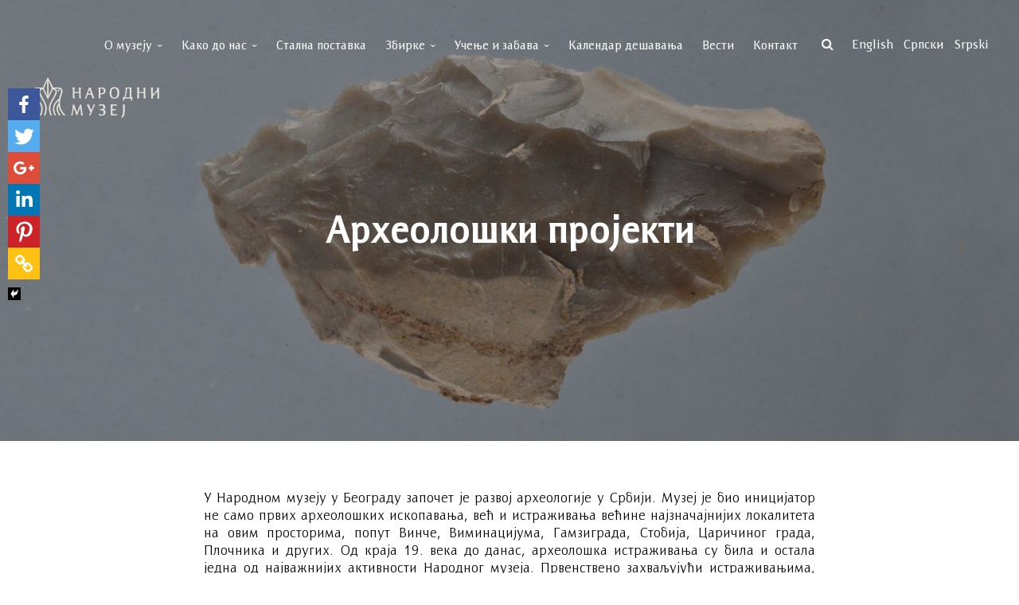

--- FILE ---
content_type: text/html; charset=UTF-8
request_url: https://www.narodnimuzej.rs/za-strucnjake/projekti-narodnog-muzeja/arheoloski-projekti/
body_size: 49197
content:
<!DOCTYPE html>
<html lang="sr-RS" class="no-js">
<head>
	<meta charset="UTF-8">
	<meta name="viewport" content="width=device-width,initial-scale=1">
	<link rel="profile" href="//gmpg.org/xfn/11">

	<title>  Археолошки пројекти | Народни музеј</title>

<link rel="stylesheet" href="https://www.narodnimuzej.rs/wp-content/plugins/sitepress-multilingual-cms/res/css/language-selector.css?v=3.3.6" type="text/css" media="all" />

	<meta property="og:image" content="https://www.narodnimuzej.rs/wp-content/uploads/2018/06/Figurine-bogova-1---3.-vek-bronza-Diana.jpg">
	 <meta property="og:description" content="  Археолошки пројекти | Народни музеј">

	
	<script type="text/javascript">function heateorSssLoadEvent(e) {var t=window.onload;if (typeof window.onload!="function") {window.onload=e}else{window.onload=function() {t();e()}}};	var heateorSssSharingAjaxUrl = 'https://www.narodnimuzej.rs/wp-admin/admin-ajax.php', heateorSssCloseIconPath = 'https://www.narodnimuzej.rs/wp-content/plugins/sassy-social-share/public/../images/close.png', heateorSssPluginIconPath = 'https://www.narodnimuzej.rs/wp-content/plugins/sassy-social-share/public/../images/logo.png', heateorSssHorizontalSharingCountEnable = 0, heateorSssVerticalSharingCountEnable = 0, heateorSssSharingOffset = -10; var heateorSssMobileStickySharingEnabled = 1;var heateorSssCopyLinkMessage = "Link copied.";var heateorSssUrlCountFetched = [], heateorSssSharesText = 'Shares', heateorSssShareText = 'Share';function heateorSssPopup(e) {window.open(e,"popUpWindow","height=400,width=600,left=400,top=100,resizable,scrollbars,toolbar=0,personalbar=0,menubar=no,location=no,directories=no,status")}</script>			<style type="text/css">
					.heateor_sss_horizontal_sharing .heateorSssSharing{
							color: #fff;
						border-width: 0px;
			border-style: solid;
			border-color: transparent;
		}
				.heateor_sss_horizontal_sharing .heateorSssTCBackground{
			color:#666;
		}
				.heateor_sss_horizontal_sharing .heateorSssSharing:hover{
						border-color: transparent;
		}
		.heateor_sss_vertical_sharing .heateorSssSharing{
							color: #fff;
						border-width: 0px;
			border-style: solid;
			border-color: transparent;
		}
				.heateor_sss_vertical_sharing .heateorSssTCBackground{
			color:#666;
		}
				.heateor_sss_vertical_sharing .heateorSssSharing:hover{
						border-color: transparent;
		}
		@media screen and (max-width:783px) {.heateor_sss_vertical_sharing{display:none!important}}div.heateor_sss_mobile_footer{display:none;}@media screen and (max-width:783px) {div.heateor_sss_bottom_sharing{width:100%!important;left:0!important;}div.heateor_sss_bottom_sharing li{width:16.666666666667% !important;}div.heateor_sss_bottom_sharing .heateorSssSharing{width: 100% !important;}div.heateor_sss_bottom_sharing div.heateorSssTotalShareCount{font-size:1em!important;line-height:28px!important}div.heateor_sss_bottom_sharing div.heateorSssTotalShareText{font-size:.7em!important;line-height:0px!important}div.heateor_sss_mobile_footer{display:block;height:40px;}.heateor_sss_bottom_sharing{padding:0!important;display:block!important;width: auto!important;bottom:-2px!important;top: auto!important;}.heateor_sss_bottom_sharing .heateor_sss_square_count{line-height: inherit;}.heateor_sss_bottom_sharing .heateorSssSharingArrow{display:none;}.heateor_sss_bottom_sharing .heateorSssTCBackground{margin-right: 1.1em !important}}			</style>
			<link rel="alternate" hreflang="en-US" href="https://www.narodnimuzej.rs/expert-s-corner/research-projects/archaeological-projects/?lang=en" />
<link rel="alternate" hreflang="sr-RS" href="https://www.narodnimuzej.rs/za-strucnjake/projekti-narodnog-muzeja/arheoloski-projekti/" />
<link rel='dns-prefetch' href='//cdnjs.cloudflare.com' />
<link rel='dns-prefetch' href='//s.w.org' />
		<script type="text/javascript">
			window._wpemojiSettings = {"baseUrl":"https:\/\/s.w.org\/images\/core\/emoji\/11\/72x72\/","ext":".png","svgUrl":"https:\/\/s.w.org\/images\/core\/emoji\/11\/svg\/","svgExt":".svg","source":{"concatemoji":"https:\/\/www.narodnimuzej.rs\/wp-includes\/js\/wp-emoji-release.min.js?ver=4.9.26"}};
			!function(e,a,t){var n,r,o,i=a.createElement("canvas"),p=i.getContext&&i.getContext("2d");function s(e,t){var a=String.fromCharCode;p.clearRect(0,0,i.width,i.height),p.fillText(a.apply(this,e),0,0);e=i.toDataURL();return p.clearRect(0,0,i.width,i.height),p.fillText(a.apply(this,t),0,0),e===i.toDataURL()}function c(e){var t=a.createElement("script");t.src=e,t.defer=t.type="text/javascript",a.getElementsByTagName("head")[0].appendChild(t)}for(o=Array("flag","emoji"),t.supports={everything:!0,everythingExceptFlag:!0},r=0;r<o.length;r++)t.supports[o[r]]=function(e){if(!p||!p.fillText)return!1;switch(p.textBaseline="top",p.font="600 32px Arial",e){case"flag":return s([55356,56826,55356,56819],[55356,56826,8203,55356,56819])?!1:!s([55356,57332,56128,56423,56128,56418,56128,56421,56128,56430,56128,56423,56128,56447],[55356,57332,8203,56128,56423,8203,56128,56418,8203,56128,56421,8203,56128,56430,8203,56128,56423,8203,56128,56447]);case"emoji":return!s([55358,56760,9792,65039],[55358,56760,8203,9792,65039])}return!1}(o[r]),t.supports.everything=t.supports.everything&&t.supports[o[r]],"flag"!==o[r]&&(t.supports.everythingExceptFlag=t.supports.everythingExceptFlag&&t.supports[o[r]]);t.supports.everythingExceptFlag=t.supports.everythingExceptFlag&&!t.supports.flag,t.DOMReady=!1,t.readyCallback=function(){t.DOMReady=!0},t.supports.everything||(n=function(){t.readyCallback()},a.addEventListener?(a.addEventListener("DOMContentLoaded",n,!1),e.addEventListener("load",n,!1)):(e.attachEvent("onload",n),a.attachEvent("onreadystatechange",function(){"complete"===a.readyState&&t.readyCallback()})),(n=t.source||{}).concatemoji?c(n.concatemoji):n.wpemoji&&n.twemoji&&(c(n.twemoji),c(n.wpemoji)))}(window,document,window._wpemojiSettings);
		</script>
		<style type="text/css">
img.wp-smiley,
img.emoji {
	display: inline !important;
	border: none !important;
	box-shadow: none !important;
	height: 1em !important;
	width: 1em !important;
	margin: 0 .07em !important;
	vertical-align: -0.1em !important;
	background: none !important;
	padding: 0 !important;
}
</style>
<link rel='stylesheet' id='contact-form-7-css'  href='https://www.narodnimuzej.rs/wp-content/plugins/contact-form-7/includes/css/styles.css?ver=5.1.1' type='text/css' media='all' />
<link rel='stylesheet' id='rs-plugin-settings-css'  href='https://www.narodnimuzej.rs/wp-content/plugins/revslider/public/assets/css/settings.css?ver=5.4.8' type='text/css' media='all' />
<style id='rs-plugin-settings-inline-css' type='text/css'>
#rs-demo-id {}
</style>
<link rel='stylesheet' id='spu-public-css-css'  href='https://www.narodnimuzej.rs/wp-content/plugins/popups/public/assets/css/public.css?ver=1.9.3.4' type='text/css' media='all' />
<link rel='stylesheet' id='dashicons-css'  href='https://www.narodnimuzej.rs/wp-includes/css/dashicons.min.css?ver=4.9.26' type='text/css' media='all' />
<link rel='stylesheet' id='slick-css-css'  href='https://www.narodnimuzej.rs/wp-content/themes/muzej/css/slick.css?ver=4.9.26' type='text/css' media='all' />
<link rel='stylesheet' id='font-awesome-css'  href='https://cdnjs.cloudflare.com/ajax/libs/font-awesome/4.7.0/css/font-awesome.min.css?ver=4.9.26' type='text/css' media='all' />
<link rel='stylesheet' id='lightbox2-css-css'  href='https://www.narodnimuzej.rs/wp-content/themes/muzej/css/lightbox.min.css?ver=4.9.26' type='text/css' media='all' />
<link rel='stylesheet' id='custom-style-css'  href='https://www.narodnimuzej.rs/wp-content/themes/muzej/style.css?ver=4.9.26' type='text/css' media='all' />
<link rel='stylesheet' id='responsive-style-css'  href='https://www.narodnimuzej.rs/wp-content/themes/muzej/css/responsive.css?ver=4.9.26' type='text/css' media='all' />
<link rel='stylesheet' id='heateor-sc-frontend-css-css'  href='https://www.narodnimuzej.rs/wp-content/plugins/heateor-social-comments/css/front.css?ver=1.4.15' type='text/css' media='all' />
<link rel='stylesheet' id='heateor_sss_frontend_css-css'  href='https://www.narodnimuzej.rs/wp-content/plugins/sassy-social-share/public/css/sassy-social-share-public.css?ver=3.2.10' type='text/css' media='all' />
<link rel='stylesheet' id='heateor_sss_sharing_default_svg-css'  href='https://www.narodnimuzej.rs/wp-content/plugins/sassy-social-share/public/../admin/css/sassy-social-share-svg.css?ver=3.2.10' type='text/css' media='all' />
<script type='text/javascript' src='https://www.narodnimuzej.rs/wp-includes/js/jquery/jquery.js?ver=1.12.4'></script>
<script type='text/javascript' src='https://www.narodnimuzej.rs/wp-includes/js/jquery/jquery-migrate.min.js?ver=1.4.1'></script>
<script type='text/javascript' src='https://www.narodnimuzej.rs/wp-content/plugins/revslider/public/assets/js/jquery.themepunch.tools.min.js?ver=5.4.8'></script>
<script type='text/javascript' src='https://www.narodnimuzej.rs/wp-content/plugins/revslider/public/assets/js/jquery.themepunch.revolution.min.js?ver=5.4.8'></script>
<script type='text/javascript' src='https://www.narodnimuzej.rs/wp-content/themes/muzej/js/cyrlatconverter-v0.5.4.js?ver=0.5.4'></script>
<script type='text/javascript' src='https://www.narodnimuzej.rs/wp-content/themes/muzej/js/cyrlatconverter_ignore_list_rs-v0.5.4.js?ver=0.5.4'></script>
<link rel='https://api.w.org/' href='https://www.narodnimuzej.rs/wp-json/' />
<link rel="EditURI" type="application/rsd+xml" title="RSD" href="https://www.narodnimuzej.rs/xmlrpc.php?rsd" />
<link rel="wlwmanifest" type="application/wlwmanifest+xml" href="https://www.narodnimuzej.rs/wp-includes/wlwmanifest.xml" /> 
<meta name="generator" content="WordPress 4.9.26" />
<link rel="canonical" href="https://www.narodnimuzej.rs/za-strucnjake/projekti-narodnog-muzeja/arheoloski-projekti/" />
<link rel='shortlink' href='https://www.narodnimuzej.rs/?p=32203' />
<link rel="alternate" type="application/json+oembed" href="https://www.narodnimuzej.rs/wp-json/oembed/1.0/embed?url=https%3A%2F%2Fwww.narodnimuzej.rs%2Fza-strucnjake%2Fprojekti-narodnog-muzeja%2Farheoloski-projekti%2F" />
<link rel="alternate" type="text/xml+oembed" href="https://www.narodnimuzej.rs/wp-json/oembed/1.0/embed?url=https%3A%2F%2Fwww.narodnimuzej.rs%2Fza-strucnjake%2Fprojekti-narodnog-muzeja%2Farheoloski-projekti%2F&#038;format=xml" />
<meta name="generator" content="WPML ver:3.3.6 stt:1,51;" />
<meta name="tec-api-version" content="v1"><meta name="tec-api-origin" content="https://www.narodnimuzej.rs"><link rel="https://theeventscalendar.com/" href="https://www.narodnimuzej.rs/wp-json/tribe/events/v1/" /><meta name="generator" content="Powered by Slider Revolution 5.4.8 - responsive, Mobile-Friendly Slider Plugin for WordPress with comfortable drag and drop interface." />
<script type="text/javascript">function setREVStartSize(e){									
						try{ e.c=jQuery(e.c);var i=jQuery(window).width(),t=9999,r=0,n=0,l=0,f=0,s=0,h=0;
							if(e.responsiveLevels&&(jQuery.each(e.responsiveLevels,function(e,f){f>i&&(t=r=f,l=e),i>f&&f>r&&(r=f,n=e)}),t>r&&(l=n)),f=e.gridheight[l]||e.gridheight[0]||e.gridheight,s=e.gridwidth[l]||e.gridwidth[0]||e.gridwidth,h=i/s,h=h>1?1:h,f=Math.round(h*f),"fullscreen"==e.sliderLayout){var u=(e.c.width(),jQuery(window).height());if(void 0!=e.fullScreenOffsetContainer){var c=e.fullScreenOffsetContainer.split(",");if (c) jQuery.each(c,function(e,i){u=jQuery(i).length>0?u-jQuery(i).outerHeight(!0):u}),e.fullScreenOffset.split("%").length>1&&void 0!=e.fullScreenOffset&&e.fullScreenOffset.length>0?u-=jQuery(window).height()*parseInt(e.fullScreenOffset,0)/100:void 0!=e.fullScreenOffset&&e.fullScreenOffset.length>0&&(u-=parseInt(e.fullScreenOffset,0))}f=u}else void 0!=e.minHeight&&f<e.minHeight&&(f=e.minHeight);e.c.closest(".rev_slider_wrapper").css({height:f})					
						}catch(d){console.log("Failure at Presize of Slider:"+d)}						
					};</script>

<!-- Global site tag (gtag.js) - Google Analytics -->
<script async src="https://www.googletagmanager.com/gtag/js?id=UA-31528659-1"></script>
<script>
  window.dataLayer = window.dataLayer || [];
  function gtag(){dataLayer.push(arguments);}
  gtag('js', new Date());

  gtag('config', 'UA-31528659-1');
</script>
</head>
<body class="page-template page-template-template-podstrane page-template-template-podstrane-php page page-id-32203 page-parent page-child parent-pageid-32193 tribe-no-js page-arheoloski-projekti">

	<div class="top-search">
		<form role="search" method="get" class="search-form" action="https://www.narodnimuzej.rs/">
	<input type="search" name="s" value="">
	<button type="submit"><i class="fa fa-search" aria-hidden="true"></i></button>
<input type='hidden' name='lang' value='sr' /></form>
	</div>

	<header id="header">
		<div id="mobnav">
	<div class="close-holder">
		<span class="fa fa-close"></span>
	</div>

	<!--<div class="lang-switch">
		<a href="#cyr" class="swtcyr CyrLatIgnore">Ћирилица</a>
		<span class="separator">/</span>
		<a href="#lat" class="swtlat CyrLatIgnore">Latinica</a>
	</div>-->

	<div class="main-menu-mob">
		<div class="menu-glavni-container"><ul id="menu-glavni" class="menu"><li id="menu-item-34063" class="menu-item menu-item-type-post_type menu-item-object-page menu-item-has-children menu-item-34063"><a href="https://www.narodnimuzej.rs/o-muzeju/">О музеју</a>
<ul class="sub-menu">
	<li id="menu-item-34070" class="menu-item menu-item-type-post_type menu-item-object-page menu-item-34070"><a href="https://www.narodnimuzej.rs/o-muzeju/misija-i-vizija-narodnog-muzeja/">Мисија и визија Народног музеја</a></li>
	<li id="menu-item-34068" class="menu-item menu-item-type-post_type menu-item-object-page menu-item-34068"><a href="https://www.narodnimuzej.rs/o-muzeju/istorijat-muzeja/">Историјат музеја</a></li>
	<li id="menu-item-34069" class="menu-item menu-item-type-post_type menu-item-object-page menu-item-34069"><a href="https://www.narodnimuzej.rs/o-muzeju/direktori-muzeja/">Директори музеја</a></li>
	<li id="menu-item-34067" class="menu-item menu-item-type-post_type menu-item-object-page menu-item-34067"><a href="https://www.narodnimuzej.rs/o-muzeju/izlozbeni-prostori/">Музеји у саставу Народног музеја</a></li>
	<li id="menu-item-34071" class="menu-item menu-item-type-post_type menu-item-object-page menu-item-34071"><a href="https://www.narodnimuzej.rs/o-muzeju/podrzite-nas/">Подржите нас</a></li>
	<li id="menu-item-34072" class="menu-item menu-item-type-custom menu-item-object-custom menu-item-34072"><a href="http://www.narodnimuzej.rs/o-muzeju/dokumenta/">Документа</a></li>
	<li id="menu-item-40980" class="menu-item menu-item-type-post_type menu-item-object-page menu-item-40980"><a href="https://www.narodnimuzej.rs/o-muzeju/preuzimanja/">Преузимања</a></li>
	<li id="menu-item-54356" class="menu-item menu-item-type-custom menu-item-object-custom menu-item-54356"><a href="https://www.digitalnaizdanja.narodnimuzej.rs">Дигитална издања</a></li>
</ul>
</li>
<li id="menu-item-30923" class="menu-item menu-item-type-post_type menu-item-object-page menu-item-has-children menu-item-30923"><a href="https://www.narodnimuzej.rs/posetite-nas/">Како до нас</a>
<ul class="sub-menu">
	<li id="menu-item-32417" class="menu-item menu-item-type-custom menu-item-object-custom menu-item-32417"><a href="http://www.narodnimuzej.rs/posetite-nas/#narodni-muzej-u-beogradu">Народни музеј у Београду</a></li>
	<li id="menu-item-32416" class="menu-item menu-item-type-custom menu-item-object-custom menu-item-32416"><a href="http://www.narodnimuzej.rs/posetite-nas/#galerija-fresaka">Галерија фресака</a></li>
	<li id="menu-item-32419" class="menu-item menu-item-type-custom menu-item-object-custom menu-item-32419"><a href="http://www.narodnimuzej.rs/posetite-nas/#muzej-lepenski-vir">Музеј Лепенски Вир</a></li>
	<li id="menu-item-32420" class="menu-item menu-item-type-custom menu-item-object-custom menu-item-32420"><a href="http://www.narodnimuzej.rs/posetite-nas/#arheoloski-muzej-djerdapa">Археолошки музеј Ђердапа</a></li>
	<li id="menu-item-32421" class="menu-item menu-item-type-custom menu-item-object-custom menu-item-32421"><a href="http://www.narodnimuzej.rs/posetite-nas/#muzej-vuka-dositeja">Музеј Вука и Доситеја</a></li>
	<li id="menu-item-53596" class="menu-item menu-item-type-post_type menu-item-object-page menu-item-53596"><a href="https://www.narodnimuzej.rs/muzejski-bonton/">Музејски бонтон</a></li>
</ul>
</li>
<li id="menu-item-33236" class="menu-item menu-item-type-post_type menu-item-object-page menu-item-33236"><a href="https://www.narodnimuzej.rs/stalna-postavka/">Стална поставка</a></li>
<li id="menu-item-33191" class="menu-item menu-item-type-custom menu-item-object-custom menu-item-has-children menu-item-33191"><a href="http://www.narodnimuzej.rs/zbirke-narodnog-muzeja/">Збирке</a>
<ul class="sub-menu">
	<li id="menu-item-30107" class="menu-item menu-item-type-post_type menu-item-object-page menu-item-30107"><a href="https://www.narodnimuzej.rs/praistorija/">Праисторија</a></li>
	<li id="menu-item-33194" class="menu-item menu-item-type-post_type menu-item-object-page menu-item-33194"><a href="https://www.narodnimuzej.rs/antika/">Антика</a></li>
	<li id="menu-item-33203" class="menu-item menu-item-type-custom menu-item-object-custom menu-item-33203"><a href="http://www.narodnimuzej.rs/srednji-vek/">Средњи век</a></li>
	<li id="menu-item-33205" class="menu-item menu-item-type-custom menu-item-object-custom menu-item-33205"><a href="http://www.narodnimuzej.rs/novi-vek/">Нови век</a></li>
</ul>
</li>
<li id="menu-item-45440" class="menu-item menu-item-type-post_type menu-item-object-page menu-item-has-children menu-item-45440"><a href="https://www.narodnimuzej.rs/ucenje-i-zabava/">Учење и забава</a>
<ul class="sub-menu">
	<li id="menu-item-41099" class="menu-item menu-item-type-post_type menu-item-object-page menu-item-41099"><a href="https://www.narodnimuzej.rs/ucenje-i-zabava/virtuelnimuzej/">Виртуелни музеј</a></li>
	<li id="menu-item-34064" class="menu-item menu-item-type-post_type menu-item-object-page menu-item-34064"><a href="https://www.narodnimuzej.rs/muzejski-programi/">Музејски програми</a></li>
	<li id="menu-item-45436" class="menu-item menu-item-type-post_type menu-item-object-post menu-item-45436"><a href="https://www.narodnimuzej.rs/narodni-muzej-na-casu/">Народни музеј на часу</a></li>
	<li id="menu-item-30931" class="menu-item menu-item-type-post_type menu-item-object-page menu-item-30931"><a href="https://www.narodnimuzej.rs/sve-zanimljivosti/">Занимљивости</a></li>
</ul>
</li>
<li id="menu-item-37626" class="menu-item menu-item-type-custom menu-item-object-custom menu-item-37626"><a href="http://www.narodnimuzej.rs/kalendar/">Календар дешавања</a></li>
<li id="menu-item-30932" class="menu-item menu-item-type-post_type menu-item-object-page menu-item-30932"><a href="https://www.narodnimuzej.rs/vesti-i-dogadjanja/">Вести</a></li>
<li id="menu-item-30053" class="menu-item menu-item-type-post_type menu-item-object-page menu-item-30053"><a href="https://www.narodnimuzej.rs/kontakt/">Контакт</a></li>
</ul></div>		<hr>
		
		<div id="lang_sel_list" class="lang_sel_list_horizontal">
			<ul>
				<li class="icl-en"><a href="https://www.narodnimuzej.rs/expert-s-corner/research-projects/archaeological-projects/?lang=en"  class="lang_sel_other">English</a></li><li class="icl-sr"><a href="https://www.narodnimuzej.rs/za-strucnjake/projekti-narodnog-muzeja/arheoloski-projekti/"  class="lang_sel_sel">српски</a></li>			</ul>
		</div>
			<div class="socials">
			<a href="https://www.facebook.com/narodnimuzej"><i class="fa fa-facebook" aria-hidden="true"></i></a>
			<a href="https://www.instagram.com/narodnimuzej/"><i class="fa fa-instagram" aria-hidden="true"></i></a>
			<a href="https://twitter.com/narodnimuzejbg"><i class="fa fa-twitter" aria-hidden="true"></i></a>
			<a href="https://www.youtube.com/user/narodnimuzejbg"><i class="fa fa-youtube" aria-hidden="true"></i></a>
			<a href="https://www.pinterest.com/narodnimuzej/"><i class="fa fa-pinterest" aria-hidden="true"></i></a>
		</div>
	</div>
</div>

<div class="top-head">
	<a href="https://www.narodnimuzej.rs"><img src="https://www.narodnimuzej.rs/wp-content/themes/muzej/img/logo-mobile.svg"></a>
	<div class="top-nav">
		<a href="#" class="menu-toggle"><i class="fa fa-bars"></i></a>
		<a href="#" class="search-toggle"><i class="fa fa-search"></i></a>
	</div>
</div>
		<div class="container">
			<div class="socials">
				<a href="https://www.facebook.com/narodnimuzej" target="_blank"><i class="fa fa-facebook" aria-hidden="true"></i></a>
				<a href="https://www.instagram.com/narodnimuzej/" target="_blank"><i class="fa fa-instagram" aria-hidden="true"></i></a>
				<a href="https://twitter.com/narodnimuzejbg" target="_blank"><i class="fa fa-twitter" aria-hidden="true"></i></a>
				<a href="https://www.youtube.com/user/narodnimuzejbg" target="_blank"><i class="fa fa-youtube" aria-hidden="true"></i></a>
				<a href="https://www.pinterest.com/narodnimuzej/" target="_blank"><i class="fa fa-pinterest" aria-hidden="true"></i></a>
			</div>

			<div class="search-lang">
				<a href="#" class="search-toggle"><i class="fa fa-search"></i></a>

				<div class="langs CyrLatIgnore">
					
		<div id="lang_sel_list" class="lang_sel_list_horizontal">
			<ul>
				<li class="icl-en"><a href="https://www.narodnimuzej.rs/expert-s-corner/research-projects/archaeological-projects/?lang=en"  class="lang_sel_other">English</a></li><li class="icl-sr"><a href="https://www.narodnimuzej.rs/za-strucnjake/projekti-narodnog-muzeja/arheoloski-projekti/"  class="lang_sel_sel">српски</a></li>			</ul>
		</div>
											<a href="https://www.narodnimuzej.rs/za-strucnjake/projekti-narodnog-muzeja/arheoloski-projekti/#lat" class="latinic">Srpski</a>
									</div>
			</div>

			<div class="main-menu">
				<div class="menu-glavni-container"><ul id="menu-glavni-1" class="menu"><li class="menu-item menu-item-type-post_type menu-item-object-page menu-item-has-children menu-item-34063"><a href="https://www.narodnimuzej.rs/o-muzeju/">О музеју</a>
<ul class="sub-menu">
	<li class="menu-item menu-item-type-post_type menu-item-object-page menu-item-34070"><a href="https://www.narodnimuzej.rs/o-muzeju/misija-i-vizija-narodnog-muzeja/">Мисија и визија Народног музеја</a></li>
	<li class="menu-item menu-item-type-post_type menu-item-object-page menu-item-34068"><a href="https://www.narodnimuzej.rs/o-muzeju/istorijat-muzeja/">Историјат музеја</a></li>
	<li class="menu-item menu-item-type-post_type menu-item-object-page menu-item-34069"><a href="https://www.narodnimuzej.rs/o-muzeju/direktori-muzeja/">Директори музеја</a></li>
	<li class="menu-item menu-item-type-post_type menu-item-object-page menu-item-34067"><a href="https://www.narodnimuzej.rs/o-muzeju/izlozbeni-prostori/">Музеји у саставу Народног музеја</a></li>
	<li class="menu-item menu-item-type-post_type menu-item-object-page menu-item-34071"><a href="https://www.narodnimuzej.rs/o-muzeju/podrzite-nas/">Подржите нас</a></li>
	<li class="menu-item menu-item-type-custom menu-item-object-custom menu-item-34072"><a href="http://www.narodnimuzej.rs/o-muzeju/dokumenta/">Документа</a></li>
	<li class="menu-item menu-item-type-post_type menu-item-object-page menu-item-40980"><a href="https://www.narodnimuzej.rs/o-muzeju/preuzimanja/">Преузимања</a></li>
	<li class="menu-item menu-item-type-custom menu-item-object-custom menu-item-54356"><a href="https://www.digitalnaizdanja.narodnimuzej.rs">Дигитална издања</a></li>
</ul>
</li>
<li class="menu-item menu-item-type-post_type menu-item-object-page menu-item-has-children menu-item-30923"><a href="https://www.narodnimuzej.rs/posetite-nas/">Како до нас</a>
<ul class="sub-menu">
	<li class="menu-item menu-item-type-custom menu-item-object-custom menu-item-32417"><a href="http://www.narodnimuzej.rs/posetite-nas/#narodni-muzej-u-beogradu">Народни музеј у Београду</a></li>
	<li class="menu-item menu-item-type-custom menu-item-object-custom menu-item-32416"><a href="http://www.narodnimuzej.rs/posetite-nas/#galerija-fresaka">Галерија фресака</a></li>
	<li class="menu-item menu-item-type-custom menu-item-object-custom menu-item-32419"><a href="http://www.narodnimuzej.rs/posetite-nas/#muzej-lepenski-vir">Музеј Лепенски Вир</a></li>
	<li class="menu-item menu-item-type-custom menu-item-object-custom menu-item-32420"><a href="http://www.narodnimuzej.rs/posetite-nas/#arheoloski-muzej-djerdapa">Археолошки музеј Ђердапа</a></li>
	<li class="menu-item menu-item-type-custom menu-item-object-custom menu-item-32421"><a href="http://www.narodnimuzej.rs/posetite-nas/#muzej-vuka-dositeja">Музеј Вука и Доситеја</a></li>
	<li class="menu-item menu-item-type-post_type menu-item-object-page menu-item-53596"><a href="https://www.narodnimuzej.rs/muzejski-bonton/">Музејски бонтон</a></li>
</ul>
</li>
<li class="menu-item menu-item-type-post_type menu-item-object-page menu-item-33236"><a href="https://www.narodnimuzej.rs/stalna-postavka/">Стална поставка</a></li>
<li class="menu-item menu-item-type-custom menu-item-object-custom menu-item-has-children menu-item-33191"><a href="http://www.narodnimuzej.rs/zbirke-narodnog-muzeja/">Збирке</a>
<ul class="sub-menu">
	<li class="menu-item menu-item-type-post_type menu-item-object-page menu-item-30107"><a href="https://www.narodnimuzej.rs/praistorija/">Праисторија</a></li>
	<li class="menu-item menu-item-type-post_type menu-item-object-page menu-item-33194"><a href="https://www.narodnimuzej.rs/antika/">Антика</a></li>
	<li class="menu-item menu-item-type-custom menu-item-object-custom menu-item-33203"><a href="http://www.narodnimuzej.rs/srednji-vek/">Средњи век</a></li>
	<li class="menu-item menu-item-type-custom menu-item-object-custom menu-item-33205"><a href="http://www.narodnimuzej.rs/novi-vek/">Нови век</a></li>
</ul>
</li>
<li class="menu-item menu-item-type-post_type menu-item-object-page menu-item-has-children menu-item-45440"><a href="https://www.narodnimuzej.rs/ucenje-i-zabava/">Учење и забава</a>
<ul class="sub-menu">
	<li class="menu-item menu-item-type-post_type menu-item-object-page menu-item-41099"><a href="https://www.narodnimuzej.rs/ucenje-i-zabava/virtuelnimuzej/">Виртуелни музеј</a></li>
	<li class="menu-item menu-item-type-post_type menu-item-object-page menu-item-34064"><a href="https://www.narodnimuzej.rs/muzejski-programi/">Музејски програми</a></li>
	<li class="menu-item menu-item-type-post_type menu-item-object-post menu-item-45436"><a href="https://www.narodnimuzej.rs/narodni-muzej-na-casu/">Народни музеј на часу</a></li>
	<li class="menu-item menu-item-type-post_type menu-item-object-page menu-item-30931"><a href="https://www.narodnimuzej.rs/sve-zanimljivosti/">Занимљивости</a></li>
</ul>
</li>
<li class="menu-item menu-item-type-custom menu-item-object-custom menu-item-37626"><a href="http://www.narodnimuzej.rs/kalendar/">Календар дешавања</a></li>
<li class="menu-item menu-item-type-post_type menu-item-object-page menu-item-30932"><a href="https://www.narodnimuzej.rs/vesti-i-dogadjanja/">Вести</a></li>
<li class="menu-item menu-item-type-post_type menu-item-object-page menu-item-30053"><a href="https://www.narodnimuzej.rs/kontakt/">Контакт</a></li>
</ul></div>			</div>

			<a href="https://www.narodnimuzej.rs" class="logo logo-srb"><img src="https://www.narodnimuzej.rs/wp-content/themes/muzej/img/logo.svg"></a>
		</div>
	</header>

	
<div class="slider">

	
	
	<div class="slide" style="background: url('https://www.narodnimuzej.rs/wp-content/uploads/2018/06/Paleolit-i-mezolit-1.jpg') no-repeat center; background-size: cover;">

		
			<img src="https://www.narodnimuzej.rs/wp-content/uploads/2018/06/Paleolit-i-mezolit-1.jpg">

			<div class="info">
				<h1>Археолошки пројекти</h1>

							</div>

			
		
	</div>

	
</div>


		<div class="post-content">
		<div class="heateor_sss_sharing_container heateor_sss_vertical_sharing heateor_sss_hide_sharing heateor_sss_bottom_sharing" ss-offset="0" heateor-sss-data-href='https://www.narodnimuzej.rs/za-strucnjake/projekti-narodnog-muzeja/arheoloski-projekti/'style="-webkit-box-shadow:none;box-shadow:none;left: 0px; top: 100px;width:44px;"><ul  class="heateor_sss_sharing_ul"><li class=""><i style="width:40px;height:40px;margin:0;" alt="Facebook" Title="Facebook" class="heateorSssSharing heateorSssFacebookBackground" onclick='heateorSssPopup("https://www.facebook.com/sharer/sharer.php?u=https%3A%2F%2Fwww.narodnimuzej.rs%2Fza-strucnjake%2Fprojekti-narodnog-muzeja%2Farheoloski-projekti%2F")'><ss style="display:block;" class="heateorSssSharingSvg heateorSssFacebookSvg"></ss></i></li><li class=""><i style="width:40px;height:40px;margin:0;" alt="Twitter" Title="Twitter" class="heateorSssSharing heateorSssTwitterBackground" onclick='heateorSssPopup("http://twitter.com/intent/tweet?text=%D0%90%D1%80%D1%85%D0%B5%D0%BE%D0%BB%D0%BE%D1%88%D0%BA%D0%B8%20%D0%BF%D1%80%D0%BE%D1%98%D0%B5%D0%BA%D1%82%D0%B8&url=https%3A%2F%2Fwww.narodnimuzej.rs%2Fza-strucnjake%2Fprojekti-narodnog-muzeja%2Farheoloski-projekti%2F")'><ss style="display:block;" class="heateorSssSharingSvg heateorSssTwitterSvg"></ss></i></li><li class=""><i style="width:40px;height:40px;margin:0;" alt="Google plus" Title="Google plus" class="heateorSssSharing heateorSssGoogleplusBackground" onclick='heateorSssPopup("https://plus.google.com/share?url=https%3A%2F%2Fwww.narodnimuzej.rs%2Fza-strucnjake%2Fprojekti-narodnog-muzeja%2Farheoloski-projekti%2F")'><ss style="display:block;" class="heateorSssSharingSvg heateorSssGoogleplusSvg"></ss></i></li><li class=""><i style="width:40px;height:40px;margin:0;" alt="Linkedin" Title="Linkedin" class="heateorSssSharing heateorSssLinkedinBackground" onclick='heateorSssPopup("http://www.linkedin.com/shareArticle?mini=true&url=https%3A%2F%2Fwww.narodnimuzej.rs%2Fza-strucnjake%2Fprojekti-narodnog-muzeja%2Farheoloski-projekti%2F&title=%D0%90%D1%80%D1%85%D0%B5%D0%BE%D0%BB%D0%BE%D1%88%D0%BA%D0%B8%20%D0%BF%D1%80%D0%BE%D1%98%D0%B5%D0%BA%D1%82%D0%B8")'><ss style="display:block;" class="heateorSssSharingSvg heateorSssLinkedinSvg"></ss></i></li><li class=""><i style="width:40px;height:40px;margin:0;" alt="Pinterest" Title="Pinterest" class="heateorSssSharing heateorSssPinterestBackground" onclick="javascript:void( (function() {var e=document.createElement('script' );e.setAttribute('type','text/javascript' );e.setAttribute('charset','UTF-8' );e.setAttribute('src','//assets.pinterest.com/js/pinmarklet.js?r='+Math.random()*99999999);document.body.appendChild(e)})());"><ss style="display:block;" class="heateorSssSharingSvg heateorSssPinterestSvg"></ss></i></li><li class=""><i style="width:40px;height:40px;margin:0;" alt="Copy Link" Title="Copy Link" class="heateorSssSharing heateorSssCopyLinkBackground"><ss style="display:block;" class="heateorSssSharingSvg heateorSssCopyLinkSvg"></ss></i></li></ul><div class="heateorSssClear"></div></div>		<p style="text-align: justify;">У Народном музеју у Београду започет је развој археологије у Србији. Музеј је био иницијатор не само првих археолошких ископавања, већ и истраживања већине најзначајнијих локалитета на овим просторима, попут Винче, Виминацијума, Гамзиграда, Стобија, Царичиног града, Плочника и других. Од краја 19. века до данас, археолошка истраживања су била и остала једна од најважнијих активности Народног музеја. Првенствено захваљујући истраживањима, Музеј је формирао своје археолошке збирке &#8211; најбогатију ризницу покретних археолошких налаза у Србији. Такође, постигнути су и бројни важни резултати који доприносе развоју српске и светске археологије.</p>
<p style="text-align: justify;">Народни музеј данас спроводи археолошка истраживања на локалитетима из различитих периода, од палеолита до средњег века, самостално или у сарадњи са другим институцијама из земље и иностранства.</p>
			</div>
	
	
		<div class="post-content post-children">
		<ul>
					<li><a href="https://www.narodnimuzej.rs/za-strucnjake/projekti-narodnog-muzeja/arheoloski-projekti/aktuelna-arheoloska-istrazivanja/">Актуелна археолошка истраживања</a></li>
					<li><a href="https://www.narodnimuzej.rs/za-strucnjake/projekti-narodnog-muzeja/arheoloski-projekti/istorijat-arheoloskih-istrazivanja/">Историјат археолошких истраживања</a></li>
				</ul>
	</div>
	
	
				<div class="read-more">
		<h4 class="text-center">Прочитајте још</h4>

		<div class="boxes interesting">
						<div class="box interest" style="background-image: url('https://www.narodnimuzej.rs/wp-content/uploads/2018/06/Kremen-300x145.png');">
				<h4>Потрага за балканским кременом</h4>
				<a class="learn-more" href="https://www.narodnimuzej.rs/zanimljivosti/potraga-za-balkanskim-kremenom/">Сазнај више <i class="fa fa-long-arrow-right" aria-hidden="true"></i></a>
			</div>
						<div class="box interest" style="background-image: url('https://www.narodnimuzej.rs/wp-content/uploads/2018/06/Lepenski-Vir-u-popularnoj-kulturi-300x145.png');">
				<h4>Лепенски Вир у популарној култури</h4>
				<a class="learn-more" href="https://www.narodnimuzej.rs/zanimljivosti/lepenski-vir-u-popularnoj-kulturi/">Сазнај више <i class="fa fa-long-arrow-right" aria-hidden="true"></i></a>
			</div>
						<div class="box interest" style="background-image: url('https://www.narodnimuzej.rs/wp-content/uploads/2020/04/Slider-2-300x128.jpg');">
				<h4>Деспотов камен</h4>
				<a class="learn-more" href="https://www.narodnimuzej.rs/zanimljivosti/despotovkamen/">Сазнај више <i class="fa fa-long-arrow-right" aria-hidden="true"></i></a>
			</div>
					</div>
	</div>
	

	<footer>
		<div class="wrapper">
			<div class="block footer-logo">
				<a href="https://www.narodnimuzej.rs">
					<img src="https://www.narodnimuzej.rs/wp-content/themes/muzej/img/logo.svg">
				</a>
				<p>Посетите нас</p>
				<p>
					<a href="https://www.facebook.com/narodnimuzej"><i class="fa fa-facebook" aria-hidden="true"></i></a>
					<a href="https://www.instagram.com/narodnimuzej/"><i class="fa fa-instagram" aria-hidden="true"></i></a>
					<a href="https://twitter.com/narodnimuzejbg"><i class="fa fa-twitter" aria-hidden="true"></i></a>
					<a href="https://www.youtube.com/user/narodnimuzejbg"><i class="fa fa-youtube" aria-hidden="true"></i></a>
					<a href="https://www.pinterest.com/narodnimuzej/"><i class="fa fa-pinterest" aria-hidden="true"></i></a>
				</p>
				<img class="icon-pobednik" src="http://www.narodnimuzej.rs/wp-content/uploads/2019/02/pobednik.png">
				<img style="height:90px;" class="icon-pobednik1" src="/wp-content/uploads/2020/02/top50-RNIDS_PC.jpg">
			</div>
			<div class="block menu-mid">
				<div class="menu-futer-1-container"><ul id="menu-futer-1" class="menu"><li id="menu-item-32971" class="menu-item menu-item-type-post_type menu-item-object-page menu-item-has-children menu-item-32971"><a href="https://www.narodnimuzej.rs/o-muzeju/podrzite-nas/">Сарадња</a>
<ul class="sub-menu">
	<li id="menu-item-32961" class="menu-item menu-item-type-post_type menu-item-object-page menu-item-32961"><a href="https://www.narodnimuzej.rs/o-muzeju/podrzite-nas/donatori/">Донације</a></li>
	<li id="menu-item-32962" class="menu-item menu-item-type-post_type menu-item-object-page menu-item-32962"><a href="https://www.narodnimuzej.rs/o-muzeju/podrzite-nas/partnerstvo-sa-narodnim-muzejom/">Партнерство са Народним музејoм</a></li>
	<li id="menu-item-32963" class="menu-item menu-item-type-post_type menu-item-object-page menu-item-32963"><a href="https://www.narodnimuzej.rs/o-muzeju/podrzite-nas/klub-saradnika-narodnog-muzeja/">Клуб сaрaдникa Народног музеја</a></li>
	<li id="menu-item-32964" class="menu-item menu-item-type-post_type menu-item-object-page menu-item-32964"><a href="https://www.narodnimuzej.rs/o-muzeju/podrzite-nas/drustvo-prijatelja-narodnog-muzeja/">Друштво пријатеља Народног музеја</a></li>
</ul>
</li>
</ul></div>			</div>
			<div class="block menu-small">
				<div class="menu-futer-2-container"><ul id="menu-futer-2" class="menu"><li id="menu-item-32965" class="menu-item menu-item-type-post_type menu-item-object-page current-page-ancestor menu-item-has-children menu-item-32965"><a href="https://www.narodnimuzej.rs/za-strucnjake/">За стручњаке</a>
<ul class="sub-menu">
	<li id="menu-item-32969" class="menu-item menu-item-type-post_type menu-item-object-page menu-item-32969"><a href="https://www.narodnimuzej.rs/strucni-ispiti-i-sticanje-strucnih-zvanja/">Стручни испити и стицање стручних звања</a></li>
	<li id="menu-item-32970" class="menu-item menu-item-type-post_type menu-item-object-page menu-item-32970"><a href="https://www.narodnimuzej.rs/za-strucnjake/istrazivacki-resursi/">Истраживачки ресурси</a></li>
	<li id="menu-item-32967" class="menu-item menu-item-type-post_type menu-item-object-page menu-item-32967"><a href="https://www.narodnimuzej.rs/za-strucnjake/muzejski-informacioni-sistem-srbije/">Музејски информациони систем Србије</a></li>
	<li id="menu-item-32966" class="menu-item menu-item-type-post_type menu-item-object-page menu-item-32966"><a href="https://www.narodnimuzej.rs/za-strucnjake/zakonski-okvir/">Законски оквир</a></li>
	<li id="menu-item-54357" class="menu-item menu-item-type-custom menu-item-object-custom menu-item-54357"><a href="https://www.digitalnaizdanja.narodnimuzej.rs">Дигитална издања</a></li>
</ul>
</li>
</ul></div>
				<div class="bottom-links">
					<a href="#">Општи услови</a>
					<a href="#">Правна регулатива</a>
				</div>
			</div>
			<div class="block menu-small">
				<div class="menu-futer-3-container"><ul id="menu-futer-3" class="menu"><li id="menu-item-32972" class="menu-item menu-item-type-post_type menu-item-object-page current-page-ancestor current-menu-ancestor current-menu-parent current-page-parent current_page_parent current_page_ancestor menu-item-has-children menu-item-32972"><a href="https://www.narodnimuzej.rs/za-strucnjake/projekti-narodnog-muzeja/">Пројекти</a>
<ul class="sub-menu">
	<li id="menu-item-33289" class="menu-item menu-item-type-post_type menu-item-object-page menu-item-33289"><a href="https://www.narodnimuzej.rs/za-strucnjake/projekti-narodnog-muzeja/projekti-iz-istorije-umetnosti/">Пројекти из историје уметности</a></li>
	<li id="menu-item-32973" class="menu-item menu-item-type-post_type menu-item-object-page current-menu-item page_item page-item-32203 current_page_item menu-item-32973"><a href="https://www.narodnimuzej.rs/za-strucnjake/projekti-narodnog-muzeja/arheoloski-projekti/">Археолошки пројекти</a></li>
	<li id="menu-item-33288" class="menu-item menu-item-type-post_type menu-item-object-page menu-item-33288"><a href="https://www.narodnimuzej.rs/za-strucnjake/projekti-narodnog-muzeja/numizmaticki-projekti/">Нумизматички пројекти</a></li>
</ul>
</li>
</ul></div>
				<div class="bottom-links">
					<p>2026 Народни музеј</p>
				</div>
			</div>
			<div class="block menu-large">
				<div class="menu-futer-4-container"><ul id="menu-futer-4" class="menu"><li id="menu-item-32977" class="menu-item menu-item-type-post_type menu-item-object-page menu-item-has-children menu-item-32977"><a href="https://www.narodnimuzej.rs/za-strucnjake/istrazivacki-resursi/izdanja/">Издања</a>
<ul class="sub-menu">
	<li id="menu-item-32979" class="menu-item menu-item-type-post_type menu-item-object-page menu-item-32979"><a href="https://www.narodnimuzej.rs/za-strucnjake/istrazivacki-resursi/izdanja/digitalizovana-izdanja/">Дигитализована издања</a></li>
	<li id="menu-item-32980" class="menu-item menu-item-type-post_type menu-item-object-page menu-item-32980"><a href="https://www.narodnimuzej.rs/za-strucnjake/zbornik-narodnog-muzeja/">Зборник Народног музеја</a></li>
	<li id="menu-item-53959" class="menu-item menu-item-type-post_type menu-item-object-page menu-item-53959"><a href="https://www.narodnimuzej.rs/za-strucnjake/istrazivacki-resursi/izdanja/digitalizovana-izdanja/katalozi-izlozhbi-narodnog-muzeja-srbije/">Каталози изложби Народног музеја Србије</a></li>
</ul>
</li>
<li id="menu-item-32978" class="menu-item menu-item-type-post_type menu-item-object-page menu-item-32978"><a href="https://www.narodnimuzej.rs/kontakt/">Контакт</a></li>
<li id="menu-item-33602" class="menu-item menu-item-type-post_type menu-item-object-page menu-item-33602"><a href="https://www.narodnimuzej.rs/o-muzeju/dokumenta/javne-nabavke/">Јавне набавке</a></li>
<li id="menu-item-39559" class="menu-item menu-item-type-post_type menu-item-object-page menu-item-39559"><a href="https://www.narodnimuzej.rs/o-muzeju/dokumenta/javni-konkursi/">Јавни конкурси</a></li>
</ul></div>
				<div class="bottom-links CyrLatIgnore">
					<a href="http://www.nextgame.rs/" target="_blank">Powered by NextGame</a>
				</div>
			</div>
		</div>
	</footer>

		<script>
		// transliterations
		var CyrLat = new CyrLatConverter('body').init({
			cookieDuration: 3,
			usePermalinkHash: true,
			//onClickCyr: '.lang_sel_sel',
			onClickLat: '.latinic',
		});

		let getCookie = function() {
			let name = "CyrLatConverterSelected=";
			let c_arr = document.cookie.split(';');
			for (let i = 0; i < c_arr.length; i++) {
				let c = c_arr[i];
				while (c.charAt(0) === ' ')
					c = c.substring(1, c.length);

				if (c.indexOf(name) === 0)
					return c.substring(name.length, c.length);
			}
			return null;
		};


		if ( window.location.hash == '#lat' || getCookie() == 'C2L' ) {
			CyrLat.C2L();
		}
	</script>
	
	<div class="CyrLatIgnore">		<script>
		( function ( body ) {
			'use strict';
			body.className = body.className.replace( /\btribe-no-js\b/, 'tribe-js' );
		} )( document.body );
		</script>
		<script> /* <![CDATA[ */var tribe_l10n_datatables = {"aria":{"sort_ascending":": activate to sort column ascending","sort_descending":": activate to sort column descending"},"length_menu":"Show _MENU_ entries","empty_table":"No data available in table","info":"Showing _START_ to _END_ of _TOTAL_ entries","info_empty":"Showing 0 to 0 of 0 entries","info_filtered":"(filtered from _MAX_ total entries)","zero_records":"No matching records found","search":"Search:","all_selected_text":"All items on this page were selected. ","select_all_link":"Select all pages","clear_selection":"Clear Selection.","pagination":{"all":"All","next":"Sljede\u0107i","previous":"Previous"},"select":{"rows":{"0":"","_":": Selected %d rows","1":": Selected 1 row"}},"datepicker":{"dayNames":["\u043d\u0435\u0434\u0435\u0459\u0430","\u043f\u043e\u043d\u0435\u0434\u0435\u0459\u0430\u043a","\u0443\u0442\u043e\u0440\u0430\u043a","\u0441\u0440\u0435\u0434\u0430","\u0447\u0435\u0442\u0432\u0440\u0442\u0430\u043a","\u043f\u0435\u0442\u0430\u043a","\u0441\u0443\u0431\u043e\u0442\u0430"],"dayNamesShort":["\u041d\u0435\u0434","\u041f\u043e\u043d","\u0423\u0442\u043e","\u0421\u0440\u0435","\u0427\u0435\u0442","\u041f\u0435\u0442","\u0421\u0443\u0431"],"dayNamesMin":["\u041d","\u041f","\u0423","\u0421","\u0427","\u041f","\u0421"],"monthNames":["\u0458\u0430\u043d\u0443\u0430\u0440","\u0444\u0435\u0431\u0440\u0443\u0430\u0440","\u043c\u0430\u0440\u0442","\u0430\u043f\u0440\u0438\u043b","\u043c\u0430\u0458","\u0458\u0443\u043d","\u0458\u0443\u043b","\u0430\u0432\u0433\u0443\u0441\u0442","\u0441\u0435\u043f\u0442\u0435\u043c\u0431\u0430\u0440","\u043e\u043a\u0442\u043e\u0431\u0430\u0440","\u043d\u043e\u0432\u0435\u043c\u0431\u0430\u0440","\u0434\u0435\u0446\u0435\u043c\u0431\u0430\u0440"],"monthNamesShort":["\u0458\u0430\u043d\u0443\u0430\u0440","\u0444\u0435\u0431\u0440\u0443\u0430\u0440","\u043c\u0430\u0440\u0442","\u0430\u043f\u0440\u0438\u043b","\u043c\u0430\u0458","\u0458\u0443\u043d","\u0458\u0443\u043b","\u0430\u0432\u0433\u0443\u0441\u0442","\u0441\u0435\u043f\u0442\u0435\u043c\u0431\u0430\u0440","\u043e\u043a\u0442\u043e\u0431\u0430\u0440","\u043d\u043e\u0432\u0435\u043c\u0431\u0430\u0440","\u0434\u0435\u0446\u0435\u043c\u0431\u0430\u0440"],"monthNamesMin":["\u0458\u0430\u043d","\u0444\u0435\u0431","\u043c\u0430\u0440","\u0430\u043f\u0440","\u043c\u0430\u0458","\u0458\u0443\u043d","\u0458\u0443\u043b","\u0430\u0432\u0433","\u0441\u0435\u043f","\u043e\u043a\u0442","\u043d\u043e\u0432","\u0434\u0435\u0446"],"nextText":"\u0421\u043b\u0435\u0434\u0435\u045b\u0438","prevText":"\u041f\u0440\u0435\u0442\u0445\u043e\u0434\u043d\u0438","currentText":"\u0414\u0430\u043d\u0430\u0441","closeText":"\u0413\u043e\u0442\u043e\u0432\u043e","today":"\u0414\u0430\u043d\u0430\u0441","clear":"\u0411\u0440\u0438\u0441\u0430\u045a\u0435"}};var tribe_system_info = {"sysinfo_optin_nonce":"fc7bcd6dd7","clipboard_btn_text":"Copy to clipboard","clipboard_copied_text":"System info copied","clipboard_fail_text":"Press \"Cmd + C\" to copy"};/* ]]> */ </script><script type='text/javascript'>
/* <![CDATA[ */
var wpcf7 = {"apiSettings":{"root":"https:\/\/www.narodnimuzej.rs\/wp-json\/contact-form-7\/v1","namespace":"contact-form-7\/v1"}};
/* ]]> */
</script>
<script type='text/javascript' src='https://www.narodnimuzej.rs/wp-content/plugins/contact-form-7/includes/js/scripts.js?ver=5.1.1'></script>
<script type='text/javascript'>
/* <![CDATA[ */
var spuvar = {"is_admin":"","disable_style":"","ajax_mode":"","ajax_url":"https:\/\/www.narodnimuzej.rs\/wp-admin\/admin-ajax.php","ajax_mode_url":"https:\/\/www.narodnimuzej.rs\/?spu_action=spu_load&lang=sr","pid":"32203","is_front_page":"","is_category":"","site_url":"https:\/\/www.narodnimuzej.rs","is_archive":"","is_search":"","is_preview":"","seconds_confirmation_close":"5"};
var spuvar_social = [];
/* ]]> */
</script>
<script type='text/javascript' src='https://www.narodnimuzej.rs/wp-content/plugins/popups/public/assets/js/public.js?ver=1.9.3.4'></script>
<script type='text/javascript' src='https://www.narodnimuzej.rs/wp-includes/js/imagesloaded.min.js?ver=3.2.0'></script>
<script type='text/javascript' src='https://www.narodnimuzej.rs/wp-includes/js/masonry.min.js?ver=3.3.2'></script>
<script type='text/javascript' src='https://www.narodnimuzej.rs/wp-content/themes/muzej/js/slick.min.js?ver=1.8'></script>
<script type='text/javascript' src='https://www.narodnimuzej.rs/wp-content/themes/muzej/js/lightbox.min.js?ver=2.10.0'></script>
<script type='text/javascript' src='https://www.narodnimuzej.rs/wp-content/themes/muzej/js/jquery-ui.min.js?ver=1.12.1'></script>
<script type='text/javascript' src='https://www.narodnimuzej.rs/wp-content/themes/muzej/js/scripts.js?ver=1.0'></script>
<script type='text/javascript' src='https://www.narodnimuzej.rs/wp-content/plugins/sassy-social-share/public/js/sassy-social-share-public.js?ver=3.2.10'></script>
<script type='text/javascript' src='https://www.narodnimuzej.rs/wp-includes/js/wp-embed.min.js?ver=4.9.26'></script>
<script type='text/javascript'>
/* <![CDATA[ */
var icl_vars = {"current_language":"sr","icl_home":"http:\/\/www.narodnimuzej.rs","ajax_url":"https:\/\/www.narodnimuzej.rs\/wp-admin\/admin-ajax.php","url_type":"3"};
/* ]]> */
</script>
<script type='text/javascript' src='https://www.narodnimuzej.rs/wp-content/plugins/sitepress-multilingual-cms/res/js/sitepress.js?ver=4.9.26'></script>
</div>
</body>
</html>


--- FILE ---
content_type: text/css
request_url: https://www.narodnimuzej.rs/wp-content/themes/muzej/css/responsive.css?ver=4.9.26
body_size: 5750
content:

#mobnav {
	width: 320px;
	height: 100%;
	padding: 30px;
	position: fixed;
	color: #E9E5DB;
	font-size: 18px;
	line-height: 1.75;
	background: #364F56;
	transition: transform ease .4s;
	transform: translate(-320px, 0);
}
#mobnav.live {
	z-index: 999999;
	transform: translate(0);
}
.logged-in #mobnav {
	top: 32px;
	height: calc(100% - 32px);
}

#mobnav .close-holder {
	color: #E9E5DB;
	font-size: 20px;
	position: absolute;
	right: 10px;
	top: 10px;
}

.top-head {
	display: none;
	background: #364F56;
}

.top-nav {
	color: #000;
	display: none;
	overflow: hidden;
	background: #C4C4C4;
}

.top-nav .menu-toggle {
	float: left;
}

.top-nav .search-toggle {
	float: right;
}

@media (max-width: 1440px) {
	h4 {
		font-size: 24px;
		margin-bottom: 12px;
	}

	.container {
		padding: 20px 3%;
	}

	#header .search-lang {
		margin-left: 20px;
	}

	.diptih .hlf .text {
		left: 0;
		top: 15px;
		max-width: 80%;
		transform: translate(10%, 0);
	}
	.diptih .hlf h4 {
		margin-bottom: 15px;
	}
	.diptih .hlf h6,
	.diptih .hlf p {
		margin-bottom: 20px;
	}

	.large-gallery {
		max-width: 100%;
		padding: 0 20px;
	}

	footer {
		padding: 40px 0 0;
	}

	footer .wrapper .block.footer-logo {
		margin-bottom: 40px;
		padding-top: 0;
		width: 100%;
		float: none;
	}

	footer .wrapper .block.menu-mid,
	footer .wrapper .block.menu-small,
	footer .wrapper .block.menu-large {
		padding: 0 15px;
		width: 25%;
	}
}

@media (max-width: 1280px) {
	#header .socials {
		display: none;
	}

	#header .search-lang,
	#header .search-lang .search-toggle,
	#header .search-lang .langs {
		margin-left: 10px;
	}

	.slider .slide .info h1 {
		font-size: 48px;
	}

	.event-nav {
		padding: 0 2.5%;
	}

	.event-nav .event-pagination a.next-step {
		right: 2.5%;
	}
}

@media (max-width: 1024px) {
	#mobnav .sub-menu {
		padding: 0 15px;
		opacity: .7;
	}

	#mobnav .menu > li {
		margin-bottom: 5px;
	}

	#mobnav .menu > li > a {
		text-transform: uppercase;
		font-weight: 700;
	}

	#mobnav .current-menu-item {
		list-style: disc;
		font-weight: 700;
	}

	#mobnav .socials {
		display: block;
		float: none;
		margin: 0;
	}

	.top-head {
		top: 0;
		left: 0;
		width: 100%;
		display: block;
		position: fixed;
		text-align: center;
		transition: top ease .11s;
	}
	.top-head.down {
		top: 120px;
		transition: top ease .44s;
	}
	.logged-in .top-head {
		top: 32px;
	}
	.logged-in .top-head.down {
		top: 152px;
	}

	.top-head img {
		margin: 10px;
		max-width: 300px;
	}

	.top-nav {
		display: block;
		color: #364F56;
		font-size: 20px;
		padding: 5px 15px;
	}

	#lang_sel_list {
		height: auto;
	}

	#lang_sel_list li {
		float: none;
	}

	#lang_sel_list a,
	#lang_sel_list a:visited {
		background: transparent !important;
		text-transform: capitalize;
		padding-top: 10px;
		line-height: 1.5;
		font-size: 16px;
		color: #fff;
	}

	#header .container {
		display: none;
	}

	.slider {
		min-height: 0;
		margin-top: 80px;
	}

	.slider .slide {
		min-height: 0;
	}

	.slick-dots li {
		width: 15%;
	}

	.categories .cat h4,
	.home-categories .cat h4 {
		font-size: 24px;
		padding: 0 15px;
		top: 15px;
	}

	.categories .cat .learn-more,
	.home-categories .cat .learn-more {
		bottom: 10px;
	}

	.categories .cat {
		width: 49%;
		margin-left: 2%;
	}

	.categories .cat:nth-child(2n+1) {
		margin-left: 0;
	}

	.event-nav .event-pagination {
		padding: 44px 0 0;
	}

	.event-nav .event-filters {
		display: block;
	}

	.event-nav .event-pagination a {
		top: 11px;
	}

	.event-nav .event-pagination h3 {
		font-size: 24px;
	}
}

@media (max-width: 768px) {
	.slider .slide .info {
		max-width: 100%;
		padding: 20px;
	}

	.slider .slide .info {
		transform: none;
		width: 100%;
		left: 0;
		top: 5%;
	}

	.slider .slide .info h1 {
		margin-bottom: 12px;
		font-size: 36px;
	}

	.slider .slide .info p {
		margin-bottom: 20px;
		line-height: 1.5;
	}

	.home .slider .slide .info {
		transform: translate(-50%, -50%);
		position: absolute;
		left: 50%;
		top: 55%;
	}

	.boxes {
		display: block;
	}

	.boxes .box,
	.boxes .box:first-child,
	.boxes .box:last-child,
	.boxes .box.marginalized {
		margin: 0;
	}
	.boxes .box.marginalized:after {
		content: none;
	}

	.home-categories {
		padding: 0 20%;
	}

	.boxes.news,
	.boxes.related.slick-slide {
		display: block !important;
	}

	#tabs ul li a {
		padding: 25px 15px;
	}

	#tabs .tab-content h5 {
		font-size: 24px;
	}

	.museums .ui-tabs-nav li {
		margin: 0 15px;
	}

	.museums .ui-tabs-nav li a {
		padding: 40px 0 20px;
		font-size: 16px;
	}

	.museums .tab-content h2,
	.contact-content h3 {
		margin-bottom: 12px;
		font-size: 36px;
	}

	.contact-content {
		line-height: 1.25;
	}

	.post-content {
		padding: 40px 10% 0;
	}

	.archive-content article .entry-thumbnail,
	.archive-content article .entry-content {
		float: none;
		width: 100%;
		border: none;
		padding: 0 10%;
	}
	.archive-content article .entry-thumbnail img {
		float: none;
		text-align: center;
		margin: 15px auto 30px;
	}

	footer .wrapper .block.footer-logo {
		height: 240px !important;
	}

	footer .wrapper .block.menu-mid,
	footer .wrapper .block.menu-small,
	footer .wrapper .block.menu-large {
		padding: 15px 30px;
		width: 100%;
		float: none;
	}
}

@media (max-width: 640px) {
	.slider,
	.slider .slide {
		min-height: 240px;
	}

	.slider .slide img {
		display: none;
	}

	.slider .slide .info {
		position: relative;
	}

	#tabs ul {
		width: 33%;
	}

	#tabs .tab-content {
		width: 67%;
	}

	.archive-content {
		padding: 30px 0 0;
	}

	.archive-content article .entry-title {
		font-size: 24px;
		margin-bottom: 15px;
	}

	.categories .cat {
		width: 90%;
		float: none;
		margin: 0 5% 5% !important;
	}

	.half {
		width: 100%;
		float: none;
		text-align: center;
	}
	.half:nth-child(even) {
		border-left: none;
	}
}


--- FILE ---
content_type: application/javascript
request_url: https://www.narodnimuzej.rs/wp-content/themes/muzej/js/cyrlatconverter_ignore_list_rs-v0.5.4.js?ver=0.5.4
body_size: 2862
content:
/*
 * Cyrillic to Latin and vice versa converter - list of words to ignore
 *
 * ************************************************************************************
 * This software is free to use for personal, company internal or commercial purposes.
 *
 * You may not resell this software, and attribution to the author must remain.
 * Backlink is desirable, you can show backlink to the:
 *   www.ivebe.com
 * or
 *   www.ivebe.com/blog/cyrillic-to-latin-and-latin-to-cyrillic-jquery-plugin.html
 * ************************************************************************************
 *
 * Copyright [2018] [Danijel Petrovic]
 *
 * Licensed under the Apache License, Version 2.0 (the "License");
 * you may not use this file except in compliance with the License.
 * You may obtain a copy of the License at
 *
 *        http://www.apache.org/licenses/LICENSE-2.0
 *
 * Unless required by applicable law or agreed to in writing, software
 * distributed under the License is distributed on an "AS IS" BASIS,
 * WITHOUT WARRANTIES OR CONDITIONS OF ANY KIND, either express or implied.
 * See the License for the specific language governing permissions and
 * limitations under the License.
 *
 * @author Danijel Petrovic
 * @copyright Danijel Petrovic, www.ivebe.com, 2018
 * @version 1.0.0
 */
	
//ignore exact words, and if value is set, replace it with value
let CyrLatIgnoreList = {
	"plugin" : '',
	"jquery" : 'jQuery',
	"default" : '',
	"copyright" : '',
	"trademark" : '',
	"web" : '',
	"browser" : '',
	"javascript" : '',	
	"microsoft" : 'Microsoft',	
	"firefox" : 'Firefox',
	"opera" : 'Opera',
	"safari" : 'Safari',
	"chrome" : 'Chrome',
	"ie" : 'IE',
	"download" : '',
	"windows" : '',
	"linux" : '',
	"office" : '',	
 	"cookie" : '',
 	"cyrlatconverter" : '',
 	"cyrlatconvert" : '',
 	"cyrlatignore" : ''
};

//ignore EXACT words from double letters chaining into one
let CyrLatIgnore_doubleLetters = [
	'njemačku'
];

//ignore all words BASED on words in the list from double letters chaining into one
let CyrLatIgnore_doubleLettersBase = [
	'anjon',
	'adjektiv',
	'adjunkt',
	'budzašto',
	'vanjezič',
	'injekt',
	'injekc',
	'konjug',
	'konjunk',
	'lindzi',
	'nadždrel',
	'nadžet',
	'nadžive',
	'nadživ',
	'nadžnje',
	'nadžup',
	'nadzemn',
	'nadzida',
	'nadzira',
	'nadzire',
	'nadziru',
	'nadzor',
	'nadjača',
	'nadjaha',
	'odžali',
	'odžari',
	'odžvaka',
	'odžubor',
	'odžive',
	'odživlj',
	'odzvanja',
	'odzvoni',
	'odziv',
	'odjav',
	'odjaha',
	'odjaš',
	'odjeb',
	'odjedri',
	'odjezdi',
	'odjedanput',
	'odjedared',
	'odjednom',
	'odjek',
	'odjeci',
	'odjur',
	'podžanr',
	'podzadat',
	'podzakon',
	'podzemlj',
	'podzemn',
	'podzida',
	'podznak',
	'podznaci',
	'podjar',
	'podjamči',
	'podjezič',
	'podjednak',
	'predživot',
	'predželuda',
	'predzadnj',
	'predznak',
	'predznanj',
	'predznaci',
	'predjel',
	'tanjug'
];


--- FILE ---
content_type: image/svg+xml
request_url: https://www.narodnimuzej.rs/wp-content/themes/muzej/img/logo-mobile.svg
body_size: 5426
content:
<?xml version="1.0" encoding="utf-8"?>
<!-- Generator: Adobe Illustrator 22.0.0, SVG Export Plug-In . SVG Version: 6.00 Build 0)  -->
<svg version="1.1" id="Layer_1" xmlns="http://www.w3.org/2000/svg" xmlns:xlink="http://www.w3.org/1999/xlink" x="0px" y="0px"
	 viewBox="0 0 256 28" style="enable-background:new 0 0 256 28;" xml:space="preserve">
<style type="text/css">
	.st0{fill:#E7E3DA;}
</style>
<g>
	<path class="st0" d="M17.3,8.2c0-0.3-0.2-0.5-0.5-0.5c-0.3,0-0.5,0.2-0.5,0.5c0,0.3,0.2,0.5,0.5,0.5C17,8.7,17.3,8.5,17.3,8.2z"/>
	<path class="st0" d="M0.2,22.8h1c1.8-2,2.6-3.8,2.9-5.7c0.7,1.1,0.8,2.8-1.2,5.7h0.9c1.8-2.9,1.9-5.3,0.4-6.8c0-0.6,0-1.3-0.1-2
		c2.6,2.4,3.5,4.5,1.6,8.8h0.8c2-4.7,0.7-7-2.7-10C3.7,11.9,3.4,11,3,10C2.7,9,2.7,8.3,3,7.8c0.3-0.4,0.8-0.6,1.4-0.6
		c0.6,0,1.5,0,2,0C6,7.4,5.5,7.8,5.4,8.1c-0.3,0.6-0.2,1.4,0.2,2.3c0.6,1.3,1.2,2.4,1.7,3.3c1.6,2.8,2.6,4.6,0.9,9.1H9
		c1.7-4.6,0.6-6.6-1-9.5c-0.5-0.9-1.1-2-1.7-3.3C5.9,9.4,5.9,8.8,6.1,8.4c0.2-0.4,0.7-0.7,1.4-1l3,6l3-6c0.7,0.2,1.2,0.6,1.4,1
		c0.2,0.4,0.1,1-0.2,1.7c-0.6,1.3-1.2,2.3-1.7,3.3c-1.6,2.9-2.7,4.8-1,9.5h0.8c-1.7-4.5-0.7-6.3,0.9-9.1c0.5-0.9,1.1-2,1.7-3.3
		c0.4-0.9,0.5-1.7,0.2-2.3c-0.1-0.3-0.5-0.7-1-0.9c0.5,0,1.3,0,1.9,0c0.7,0,1.2,0.2,1.4,0.6c0.3,0.5,0.3,1.3,0,2.2
		c-0.3,1-0.6,1.9-0.9,2.8c-3.4,3-4.7,5.3-2.7,10h0.8c-1.9-4.3-1-6.3,1.6-8.8c-0.1,0.7-0.1,1.3-0.1,2c-1.6,1.5-1.5,3.9,0.4,6.8h0.9
		c-2-2.9-1.9-4.6-1.2-5.7c0.3,1.9,1.2,3.7,2.9,5.7h1c-4-4.2-3.8-7.8-2.1-12.5C19.1,9,19,8,18.6,7.4c-0.3-0.4-0.9-0.9-2.1-0.9
		c-1.4,0-2.5,0.1-3,0.1l-3-6.1l-3,6.1c-0.5,0-1.6-0.1-3-0.1c-1.2,0-1.8,0.5-2.1,0.9C1.9,8,1.8,9,2.3,10.3C4,15,4.2,18.6,0.2,22.8z
		 M10.8,2.5l2,4.5l-2,4.5C11,8.9,10.9,4.9,10.8,2.5z M10.2,2.5c-0.2,2.4-0.2,6.4,0,9L8.2,7L10.2,2.5z"/>
	<path class="st0" d="M3.6,8.2c0,0.3,0.2,0.5,0.5,0.5c0.3,0,0.5-0.2,0.5-0.5c0-0.3-0.2-0.5-0.5-0.5C3.9,7.6,3.6,7.9,3.6,8.2z"/>
</g>
<path class="st0" d="M75.3,6.6h-5.1l0,0.2c0.4,2.3,0.4,4.4,0.4,6.1v9.9h2.7l0-0.2C73.1,21,73,19.1,73,16.9h0.9c4.6,0,7-1.9,7-5.4
	C80.9,8.4,78.9,6.6,75.3,6.6z M74.2,15.3c-0.5,0-0.9,0-1.2-0.1v-7c0.4-0.1,0.8-0.1,1.1-0.1c2.8,0,4.2,1.1,4.2,3.4
	C78.3,14.1,76.9,15.3,74.2,15.3z M43.7,15c0-2.1,0.1-4.1,0.1-6.3c0-0.6,0-1.3,0-1.9l0-0.1h-2.9l0,0.2c0.4,2.2,0.4,4.2,0.4,6v0.5h-7
	c0-2,0.1-3.8,0.1-5.6l0-1h-2.9l0,0.2c0.4,2.3,0.4,4.4,0.4,6.1v9.9h2.7l0-0.2c-0.3-2.5-0.4-5.1-0.4-7.8h7v7.9h2.7l0-0.2
	C43.7,20.1,43.7,17.6,43.7,15z M61.3,22.7l0,0.1h3l-0.1-0.2C63,20.1,59.4,9.4,58.6,6.7l0-0.1h-2.5l0,0.1c0,0.1-4.6,13.4-6,15.9
	L50,22.8h2.1l2-5.6h5.5C60,18.6,61,21.4,61.3,22.7z M54.7,15.6l2.3-6.4c0.4,1.2,1.1,3.4,1.7,5c0.2,0.6,0.4,1.1,0.5,1.5H54.7z
	 M101.2,14.7c0-5.8-2.3-8.5-7.2-8.5c-4.9,0-7.1,2.7-7.1,8.5c0,5.8,2.3,8.5,7.1,8.5C98.9,23.3,101.2,20.5,101.2,14.7z M94,21.6
	c-3.1,0-4.4-2-4.4-6.9c0-4.9,1.3-6.9,4.4-6.9c3.1,0,4.4,2,4.4,6.9C98.4,19.6,97.2,21.6,94,21.6z M160.7,22.8l0-0.2
	c-0.4-2.5-0.4-5.1-0.4-7.7c0-2.2,0.1-4.4,0.1-6.6l0-1.8h-3l0,0.2c0.2,1.1,0.3,2.2,0.4,3.2L151,17c0-0.7,0-1.3,0-2
	c0-2.2,0.1-4.4,0.1-6.5l0-1.8h-3l0,0.2c0.4,2.1,0.4,4.3,0.4,6.2v9.9h2.8l0-0.2c-0.1-1.1-0.3-2.1-0.3-3.3l6.8-7.1v10.5H160.7z
	 M139.9,15c0-2.1,0.1-4.1,0.1-6.3c0-0.6,0-1.3,0.1-1.9l0-0.1h-2.9l0,0.2c0.4,2.2,0.4,4.2,0.4,6v0.5h-7c0-2,0.1-3.8,0.1-5.6l0-1h-2.9
	l0,0.2c0.4,2.3,0.4,4.4,0.4,6.1v9.9h2.7l0-0.2c-0.3-2.5-0.4-5.1-0.4-7.8h7v7.9h2.7l0-0.2C140,20.1,139.9,17.6,139.9,15z M118.7,26.2
	h1.4l0-0.1c0,0,0.7-3.3,1.1-4.7l0-0.2h-2c-0.2-2-0.2-4.2-0.2-6.2c0-2.2,0.1-4.4,0.1-6.5l0-1.8h-8.7l0,0.1c0,0.5,0.1,0.7,0.1,0.9
	c0,0.2,0,0.3,0,0.6c0,0.4,0,0.9,0,2.2c0,1.4-0.1,8.3-2.6,10.8h-1.5l0.2,4.9h1.4l0.6-3.3h9.9L118.7,26.2z M116.7,21.2h-6.5
	c2-3.2,2.2-8.6,2.2-10.8V8.2h4.3V21.2z"/>
<path class="st0" d="M192.5,16.2c-0.1-0.9-0.2-1.8-0.4-2.7c-0.3-2.3-0.7-4.7-0.8-6.8l0-0.1h-1.8l0,0.1c-0.8,2.5-2.3,6.1-3.7,9.2
	c-0.3,0.8-0.7,1.5-1,2.3c-1-2.3-2-5.2-3-8.1c-0.4-1.2-0.8-2.3-1.2-3.4l0-0.1h-1.9l0,0.1c-0.2,2.4-0.6,5.5-1.2,9.3
	c-0.4,3-0.9,5.1-1.3,6.6l0,0.2h2.1l0-0.1c0.1-2,0.4-4.1,0.7-6.2L179,16c0.2-1.3,0.5-3.1,0.7-4.6c1.4,3.4,2.9,7.8,4,11.3l0,0.1l0.8,0
	l1.1-2.6c1.2-2.8,2.6-6,3.8-8.8c0.1,0.6,0.2,1.2,0.2,1.8c0.4,3.4,0.9,6.9,1.1,9.5l0,0.1h2.7l0-0.2C193.2,21.1,192.8,19,192.5,16.2z
	 M209.4,6.7c-0.8,2.6-1.9,5.7-3.1,8.2c-0.9-1.5-1.5-2.7-2.4-5c-0.3-0.8-1-2.6-1.2-3.1l0-0.1h-3.2l0.1,0.2c0.2,0.4,0.5,1,0.8,1.6
	c0.1,0.2,0.2,0.4,0.3,0.6c0.4,0.9,0.9,2,1.5,3c1.2,2.5,2.4,5.1,2.9,6.2c-0.6,1.5-1.4,3.1-2.1,4.4l-0.1,0.2h2.4l0-0.1
	c0.4-1.2,1.6-4.5,2.2-5.7l0.1-0.2c1.4-3.4,3.3-8,4.3-10.1l0.1-0.2L209.4,6.7L209.4,6.7z M224.2,14c1.7-0.6,2.8-2.2,2.8-3.9
	c0-2.9-2.7-3.9-5.2-3.9c-1.6,0-3.3,0.6-4.3,1.2l-0.1,0.1l0.9,1.7l0.1-0.2c0.5-0.7,2.2-1.2,3.2-1.2c1.7,0,2.6,1,2.6,2.7
	c0,2.1-1.5,2.6-2.9,2.8c-0.5,0.1-0.9,0.1-1.4,0.1c-0.2,0-0.3,0-0.5,0l-0.1,0l0.1,1.6l0.1,0c0.5,0,0.9,0,1.4,0c2.3,0,3.5,1.2,3.5,3.3
	c0,2.2-1,3.3-3.2,3.3c-1.1,0-2.2-0.5-3.4-1.5l-0.2-0.1l-0.5,2.1l0.1,0.1c1.3,0.8,2.6,1.1,4.1,1.1c3,0,6-1.5,6-4.9
	C227.4,16,226.3,14.6,224.2,14z M253.1,6.8c0.2,1.2,0.3,2.3,0.3,3.4c0.1,1.5,0.1,2.9,0,3.6c0,0.7-0.1,3.6-0.1,4.4
	c0,0.9-0.1,1.7-0.2,2.4c-0.3,2-1,3.4-2.3,4.7l-0.1,0.1l1.8,1.1l0.1-0.1c1.4-1.7,2.3-3.6,2.8-5.8c0.4-1.9,0.4-3.7,0.4-5.5
	c0-2.5,0.1-5.1,0.1-7.4l0-0.9h-2.9L253.1,6.8z M240.8,21.2c-0.5,0-1,0-1.5,0c-0.4,0-0.9,0-1.5,0c-0.2-2.1-0.2-4.1-0.2-6
	c0.1,0,0.2,0,0.3,0c0.2,0,0.4,0,0.7,0c1.1,0,2.1,0,3.3,0.2l0.1,0l0.6-1.9h-5.1c0-1.7,0.1-3.3,0.1-5.1l0-0.1c0.4,0,0.7,0,1,0
	c0.4,0,0.8,0,1.4,0c1,0,2.2,0.1,3.7,0.4l0.1,0l0.5-2h-9.5l0,0.2c0.4,2.3,0.4,4.4,0.4,6.1v9.9h9l0.6-2.3l-0.2,0.1
	C243.5,21,241.8,21.2,240.8,21.2z"/>
</svg>
